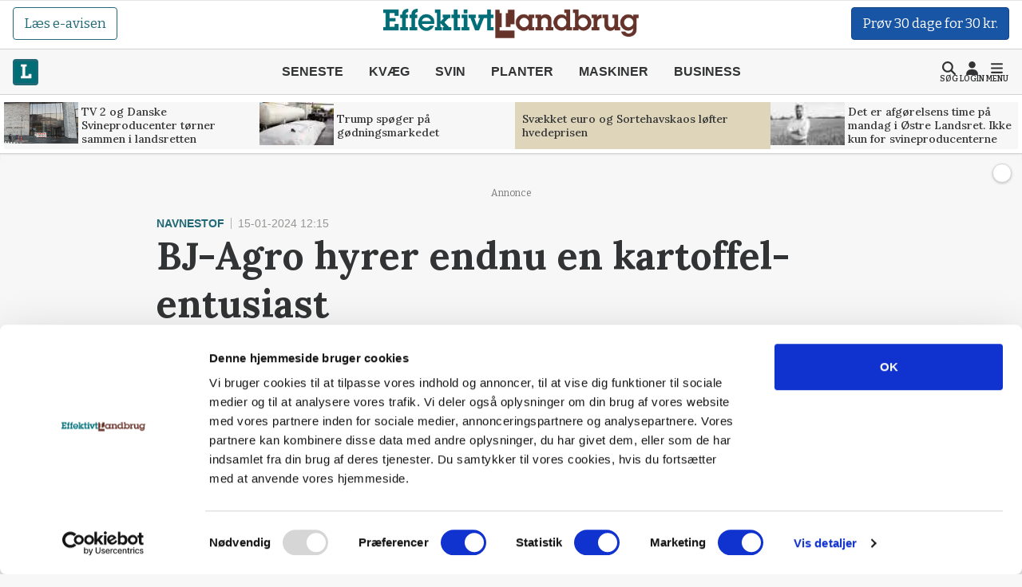

--- FILE ---
content_type: text/css
request_url: https://effektivtlandbrug.landbrugnet.dk/assets/effektivtlandbrug/css/marketing.min.27fo5q1zsx.css
body_size: 5361
content:
@charset "UTF-8";:root{--animate-duration: 1s;--animate-delay: 1s;--animate-repeat: 1}.animate__animated{animation-duration:1s;animation-duration:var(--animate-duration);animation-fill-mode:both}.animate__animated.animate__infinite{animation-iteration-count:infinite}.animate__animated.animate__repeat-1{animation-iteration-count:1;animation-iteration-count:var(--animate-repeat)}.animate__animated.animate__repeat-2{animation-iteration-count:2;animation-iteration-count:calc(var(--animate-repeat) * 2)}.animate__animated.animate__repeat-3{animation-iteration-count:3;animation-iteration-count:calc(var(--animate-repeat) * 3)}.animate__animated.animate__delay-1s{animation-delay:1s;animation-delay:var(--animate-delay)}.animate__animated.animate__delay-2s{animation-delay:2s;animation-delay:calc(var(--animate-delay) * 2)}.animate__animated.animate__delay-3s{animation-delay:3s;animation-delay:calc(var(--animate-delay) * 3)}.animate__animated.animate__delay-4s{animation-delay:4s;animation-delay:calc(var(--animate-delay) * 4)}.animate__animated.animate__delay-5s{animation-delay:5s;animation-delay:calc(var(--animate-delay) * 5)}.animate__animated.animate__faster{animation-duration:.5s;animation-duration:calc(var(--animate-duration) / 2)}.animate__animated.animate__fast{animation-duration:.8s;animation-duration:calc(var(--animate-duration) * .8)}.animate__animated.animate__slow{animation-duration:2s;animation-duration:calc(var(--animate-duration) * 2)}.animate__animated.animate__slower{animation-duration:3s;animation-duration:calc(var(--animate-duration) * 3)}@media print,(prefers-reduced-motion: reduce){.animate__animated{animation-duration:1ms!important;transition-duration:1ms!important;animation-iteration-count:1!important}.animate__animated[class*=Out]{opacity:0}}@keyframes bounce{0%,20%,53%,to{animation-timing-function:cubic-bezier(.215,.61,.355,1);transform:translateZ(0)}40%,43%{animation-timing-function:cubic-bezier(.755,.05,.855,.06);transform:translate3d(0,-30px,0) scaleY(1.1)}70%{animation-timing-function:cubic-bezier(.755,.05,.855,.06);transform:translate3d(0,-15px,0) scaleY(1.05)}80%{transition-timing-function:cubic-bezier(.215,.61,.355,1);transform:translateZ(0) scaleY(.95)}90%{transform:translate3d(0,-4px,0) scaleY(1.02)}}.animate__bounce{animation-name:bounce;transform-origin:center bottom}@keyframes flash{0%,50%,to{opacity:1}25%,75%{opacity:0}}.animate__flash{animation-name:flash}@keyframes pulse{0%{transform:scaleZ(1)}50%{transform:scale3d(1.05,1.05,1.05)}to{transform:scaleZ(1)}}.animate__pulse{animation-name:pulse;animation-timing-function:ease-in-out}@keyframes rubberBand{0%{transform:scaleZ(1)}30%{transform:scale3d(1.25,.75,1)}40%{transform:scale3d(.75,1.25,1)}50%{transform:scale3d(1.15,.85,1)}65%{transform:scale3d(.95,1.05,1)}75%{transform:scale3d(1.05,.95,1)}to{transform:scaleZ(1)}}.animate__rubberBand{animation-name:rubberBand}@keyframes shakeX{0%,to{transform:translateZ(0)}10%,30%,50%,70%,90%{transform:translate3d(-10px,0,0)}20%,40%,60%,80%{transform:translate3d(10px,0,0)}}.animate__shakeX{animation-name:shakeX}@keyframes shakeY{0%,to{transform:translateZ(0)}10%,30%,50%,70%,90%{transform:translate3d(0,-10px,0)}20%,40%,60%,80%{transform:translate3d(0,10px,0)}}.animate__shakeY{animation-name:shakeY}@keyframes headShake{0%{transform:translate(0)}6.5%{transform:translate(-6px) rotateY(-9deg)}18.5%{transform:translate(5px) rotateY(7deg)}31.5%{transform:translate(-3px) rotateY(-5deg)}43.5%{transform:translate(2px) rotateY(3deg)}50%{transform:translate(0)}}.animate__headShake{animation-timing-function:ease-in-out;animation-name:headShake}@keyframes swing{20%{transform:rotate3d(0,0,1,15deg)}40%{transform:rotate3d(0,0,1,-10deg)}60%{transform:rotate3d(0,0,1,5deg)}80%{transform:rotate3d(0,0,1,-5deg)}to{transform:rotate3d(0,0,1,0)}}.animate__swing{transform-origin:top center;animation-name:swing}@keyframes tada{0%{transform:scaleZ(1)}10%,20%{transform:scale3d(.9,.9,.9) rotate3d(0,0,1,-3deg)}30%,50%,70%,90%{transform:scale3d(1.1,1.1,1.1) rotate3d(0,0,1,3deg)}40%,60%,80%{transform:scale3d(1.1,1.1,1.1) rotate3d(0,0,1,-3deg)}to{transform:scaleZ(1)}}.animate__tada{animation-name:tada}@keyframes wobble{0%{transform:translateZ(0)}15%{transform:translate3d(-25%,0,0) rotate3d(0,0,1,-5deg)}30%{transform:translate3d(20%,0,0) rotate3d(0,0,1,3deg)}45%{transform:translate3d(-15%,0,0) rotate3d(0,0,1,-3deg)}60%{transform:translate3d(10%,0,0) rotate3d(0,0,1,2deg)}75%{transform:translate3d(-5%,0,0) rotate3d(0,0,1,-1deg)}to{transform:translateZ(0)}}.animate__wobble{animation-name:wobble}@keyframes jello{0%,11.1%,to{transform:translateZ(0)}22.2%{transform:skew(-12.5deg) skewY(-12.5deg)}33.3%{transform:skew(6.25deg) skewY(6.25deg)}44.4%{transform:skew(-3.125deg) skewY(-3.125deg)}55.5%{transform:skew(1.5625deg) skewY(1.5625deg)}66.6%{transform:skew(-.78125deg) skewY(-.78125deg)}77.7%{transform:skew(.390625deg) skewY(.390625deg)}88.8%{transform:skew(-.1953125deg) skewY(-.1953125deg)}}.animate__jello{animation-name:jello;transform-origin:center}@keyframes heartBeat{0%{transform:scale(1)}14%{transform:scale(1.3)}28%{transform:scale(1)}42%{transform:scale(1.3)}70%{transform:scale(1)}}.animate__heartBeat{animation-name:heartBeat;animation-duration:1.3s;animation-duration:calc(var(--animate-duration) * 1.3);animation-timing-function:ease-in-out}@keyframes backInDown{0%{transform:translateY(-1200px) scale(.7);opacity:.7}80%{transform:translateY(0) scale(.7);opacity:.7}to{transform:scale(1);opacity:1}}.animate__backInDown{animation-name:backInDown}@keyframes backInLeft{0%{transform:translate(-2000px) scale(.7);opacity:.7}80%{transform:translate(0) scale(.7);opacity:.7}to{transform:scale(1);opacity:1}}.animate__backInLeft{animation-name:backInLeft}@keyframes backInRight{0%{transform:translate(2000px) scale(.7);opacity:.7}80%{transform:translate(0) scale(.7);opacity:.7}to{transform:scale(1);opacity:1}}.animate__backInRight{animation-name:backInRight}@keyframes backInUp{0%{transform:translateY(1200px) scale(.7);opacity:.7}80%{transform:translateY(0) scale(.7);opacity:.7}to{transform:scale(1);opacity:1}}.animate__backInUp{animation-name:backInUp}@keyframes backOutDown{0%{transform:scale(1);opacity:1}20%{transform:translateY(0) scale(.7);opacity:.7}to{transform:translateY(700px) scale(.7);opacity:.7}}.animate__backOutDown{animation-name:backOutDown}@keyframes backOutLeft{0%{transform:scale(1);opacity:1}20%{transform:translate(0) scale(.7);opacity:.7}to{transform:translate(-2000px) scale(.7);opacity:.7}}.animate__backOutLeft{animation-name:backOutLeft}@keyframes backOutRight{0%{transform:scale(1);opacity:1}20%{transform:translate(0) scale(.7);opacity:.7}to{transform:translate(2000px) scale(.7);opacity:.7}}.animate__backOutRight{animation-name:backOutRight}@keyframes backOutUp{0%{transform:scale(1);opacity:1}20%{transform:translateY(0) scale(.7);opacity:.7}to{transform:translateY(-700px) scale(.7);opacity:.7}}.animate__backOutUp{animation-name:backOutUp}@keyframes bounceIn{0%,20%,40%,60%,80%,to{animation-timing-function:cubic-bezier(.215,.61,.355,1)}0%{opacity:0;transform:scale3d(.3,.3,.3)}20%{transform:scale3d(1.1,1.1,1.1)}40%{transform:scale3d(.9,.9,.9)}60%{opacity:1;transform:scale3d(1.03,1.03,1.03)}80%{transform:scale3d(.97,.97,.97)}to{opacity:1;transform:scaleZ(1)}}.animate__bounceIn{animation-duration:.75s;animation-duration:calc(var(--animate-duration) * .75);animation-name:bounceIn}@keyframes bounceInDown{0%,60%,75%,90%,to{animation-timing-function:cubic-bezier(.215,.61,.355,1)}0%{opacity:0;transform:translate3d(0,-3000px,0) scaleY(3)}60%{opacity:1;transform:translate3d(0,25px,0) scaleY(.9)}75%{transform:translate3d(0,-10px,0) scaleY(.95)}90%{transform:translate3d(0,5px,0) scaleY(.985)}to{transform:translateZ(0)}}.animate__bounceInDown{animation-name:bounceInDown}@keyframes bounceInLeft{0%,60%,75%,90%,to{animation-timing-function:cubic-bezier(.215,.61,.355,1)}0%{opacity:0;transform:translate3d(-3000px,0,0) scaleX(3)}60%{opacity:1;transform:translate3d(25px,0,0) scaleX(1)}75%{transform:translate3d(-10px,0,0) scaleX(.98)}90%{transform:translate3d(5px,0,0) scaleX(.995)}to{transform:translateZ(0)}}.animate__bounceInLeft{animation-name:bounceInLeft}@keyframes bounceInRight{0%,60%,75%,90%,to{animation-timing-function:cubic-bezier(.215,.61,.355,1)}0%{opacity:0;transform:translate3d(3000px,0,0) scaleX(3)}60%{opacity:1;transform:translate3d(-25px,0,0) scaleX(1)}75%{transform:translate3d(10px,0,0) scaleX(.98)}90%{transform:translate3d(-5px,0,0) scaleX(.995)}to{transform:translateZ(0)}}.animate__bounceInRight{animation-name:bounceInRight}@keyframes bounceInUp{0%,60%,75%,90%,to{animation-timing-function:cubic-bezier(.215,.61,.355,1)}0%{opacity:0;transform:translate3d(0,3000px,0) scaleY(5)}60%{opacity:1;transform:translate3d(0,-20px,0) scaleY(.9)}75%{transform:translate3d(0,10px,0) scaleY(.95)}90%{transform:translate3d(0,-5px,0) scaleY(.985)}to{transform:translateZ(0)}}.animate__bounceInUp{animation-name:bounceInUp}@keyframes bounceOut{20%{transform:scale3d(.9,.9,.9)}50%,55%{opacity:1;transform:scale3d(1.1,1.1,1.1)}to{opacity:0;transform:scale3d(.3,.3,.3)}}.animate__bounceOut{animation-duration:.75s;animation-duration:calc(var(--animate-duration) * .75);animation-name:bounceOut}@keyframes bounceOutDown{20%{transform:translate3d(0,10px,0) scaleY(.985)}40%,45%{opacity:1;transform:translate3d(0,-20px,0) scaleY(.9)}to{opacity:0;transform:translate3d(0,2000px,0) scaleY(3)}}.animate__bounceOutDown{animation-name:bounceOutDown}@keyframes bounceOutLeft{20%{opacity:1;transform:translate3d(20px,0,0) scaleX(.9)}to{opacity:0;transform:translate3d(-2000px,0,0) scaleX(2)}}.animate__bounceOutLeft{animation-name:bounceOutLeft}@keyframes bounceOutRight{20%{opacity:1;transform:translate3d(-20px,0,0) scaleX(.9)}to{opacity:0;transform:translate3d(2000px,0,0) scaleX(2)}}.animate__bounceOutRight{animation-name:bounceOutRight}@keyframes bounceOutUp{20%{transform:translate3d(0,-10px,0) scaleY(.985)}40%,45%{opacity:1;transform:translate3d(0,20px,0) scaleY(.9)}to{opacity:0;transform:translate3d(0,-2000px,0) scaleY(3)}}.animate__bounceOutUp{animation-name:bounceOutUp}@keyframes fadeIn{0%{opacity:0}to{opacity:1}}.animate__fadeIn{animation-name:fadeIn}@keyframes fadeInDown{0%{opacity:0;transform:translate3d(0,-100%,0)}to{opacity:1;transform:translateZ(0)}}.animate__fadeInDown{animation-name:fadeInDown}@keyframes fadeInDownBig{0%{opacity:0;transform:translate3d(0,-2000px,0)}to{opacity:1;transform:translateZ(0)}}.animate__fadeInDownBig{animation-name:fadeInDownBig}@keyframes fadeInLeft{0%{opacity:0;transform:translate3d(-100%,0,0)}to{opacity:1;transform:translateZ(0)}}.animate__fadeInLeft{animation-name:fadeInLeft}@keyframes fadeInLeftBig{0%{opacity:0;transform:translate3d(-2000px,0,0)}to{opacity:1;transform:translateZ(0)}}.animate__fadeInLeftBig{animation-name:fadeInLeftBig}@keyframes fadeInRight{0%{opacity:0;transform:translate3d(100%,0,0)}to{opacity:1;transform:translateZ(0)}}.animate__fadeInRight{animation-name:fadeInRight}@keyframes fadeInRightBig{0%{opacity:0;transform:translate3d(2000px,0,0)}to{opacity:1;transform:translateZ(0)}}.animate__fadeInRightBig{animation-name:fadeInRightBig}@keyframes fadeInUp{0%{opacity:0;transform:translate3d(0,100%,0)}to{opacity:1;transform:translateZ(0)}}.animate__fadeInUp{animation-name:fadeInUp}@keyframes fadeInUpBig{0%{opacity:0;transform:translate3d(0,2000px,0)}to{opacity:1;transform:translateZ(0)}}.animate__fadeInUpBig{animation-name:fadeInUpBig}@keyframes fadeInTopLeft{0%{opacity:0;transform:translate3d(-100%,-100%,0)}to{opacity:1;transform:translateZ(0)}}.animate__fadeInTopLeft{animation-name:fadeInTopLeft}@keyframes fadeInTopRight{0%{opacity:0;transform:translate3d(100%,-100%,0)}to{opacity:1;transform:translateZ(0)}}.animate__fadeInTopRight{animation-name:fadeInTopRight}@keyframes fadeInBottomLeft{0%{opacity:0;transform:translate3d(-100%,100%,0)}to{opacity:1;transform:translateZ(0)}}.animate__fadeInBottomLeft{animation-name:fadeInBottomLeft}@keyframes fadeInBottomRight{0%{opacity:0;transform:translate3d(100%,100%,0)}to{opacity:1;transform:translateZ(0)}}.animate__fadeInBottomRight{animation-name:fadeInBottomRight}@keyframes fadeOut{0%{opacity:1}to{opacity:0}}.animate__fadeOut{animation-name:fadeOut}@keyframes fadeOutDown{0%{opacity:1}to{opacity:0;transform:translate3d(0,100%,0)}}.animate__fadeOutDown{animation-name:fadeOutDown}@keyframes fadeOutDownBig{0%{opacity:1}to{opacity:0;transform:translate3d(0,2000px,0)}}.animate__fadeOutDownBig{animation-name:fadeOutDownBig}@keyframes fadeOutLeft{0%{opacity:1}to{opacity:0;transform:translate3d(-100%,0,0)}}.animate__fadeOutLeft{animation-name:fadeOutLeft}@keyframes fadeOutLeftBig{0%{opacity:1}to{opacity:0;transform:translate3d(-2000px,0,0)}}.animate__fadeOutLeftBig{animation-name:fadeOutLeftBig}@keyframes fadeOutRight{0%{opacity:1}to{opacity:0;transform:translate3d(100%,0,0)}}.animate__fadeOutRight{animation-name:fadeOutRight}@keyframes fadeOutRightBig{0%{opacity:1}to{opacity:0;transform:translate3d(2000px,0,0)}}.animate__fadeOutRightBig{animation-name:fadeOutRightBig}@keyframes fadeOutUp{0%{opacity:1}to{opacity:0;transform:translate3d(0,-100%,0)}}.animate__fadeOutUp{animation-name:fadeOutUp}@keyframes fadeOutUpBig{0%{opacity:1}to{opacity:0;transform:translate3d(0,-2000px,0)}}.animate__fadeOutUpBig{animation-name:fadeOutUpBig}@keyframes fadeOutTopLeft{0%{opacity:1;transform:translateZ(0)}to{opacity:0;transform:translate3d(-100%,-100%,0)}}.animate__fadeOutTopLeft{animation-name:fadeOutTopLeft}@keyframes fadeOutTopRight{0%{opacity:1;transform:translateZ(0)}to{opacity:0;transform:translate3d(100%,-100%,0)}}.animate__fadeOutTopRight{animation-name:fadeOutTopRight}@keyframes fadeOutBottomRight{0%{opacity:1;transform:translateZ(0)}to{opacity:0;transform:translate3d(100%,100%,0)}}.animate__fadeOutBottomRight{animation-name:fadeOutBottomRight}@keyframes fadeOutBottomLeft{0%{opacity:1;transform:translateZ(0)}to{opacity:0;transform:translate3d(-100%,100%,0)}}.animate__fadeOutBottomLeft{animation-name:fadeOutBottomLeft}@keyframes flip{0%{transform:perspective(400px) scaleZ(1) translateZ(0) rotateY(-360deg);animation-timing-function:ease-out}40%{transform:perspective(400px) scaleZ(1) translateZ(150px) rotateY(-190deg);animation-timing-function:ease-out}50%{transform:perspective(400px) scaleZ(1) translateZ(150px) rotateY(-170deg);animation-timing-function:ease-in}80%{transform:perspective(400px) scale3d(.95,.95,.95) translateZ(0) rotateY(0);animation-timing-function:ease-in}to{transform:perspective(400px) scaleZ(1) translateZ(0) rotateY(0);animation-timing-function:ease-in}}.animate__animated.animate__flip{backface-visibility:visible;animation-name:flip}@keyframes flipInX{0%{transform:perspective(400px) rotateX(90deg);animation-timing-function:ease-in;opacity:0}40%{transform:perspective(400px) rotateX(-20deg);animation-timing-function:ease-in}60%{transform:perspective(400px) rotateX(10deg);opacity:1}80%{transform:perspective(400px) rotateX(-5deg)}to{transform:perspective(400px)}}.animate__flipInX{backface-visibility:visible!important;animation-name:flipInX}@keyframes flipInY{0%{transform:perspective(400px) rotateY(90deg);animation-timing-function:ease-in;opacity:0}40%{transform:perspective(400px) rotateY(-20deg);animation-timing-function:ease-in}60%{transform:perspective(400px) rotateY(10deg);opacity:1}80%{transform:perspective(400px) rotateY(-5deg)}to{transform:perspective(400px)}}.animate__flipInY{backface-visibility:visible!important;animation-name:flipInY}@keyframes flipOutX{0%{transform:perspective(400px)}30%{transform:perspective(400px) rotateX(-20deg);opacity:1}to{transform:perspective(400px) rotateX(90deg);opacity:0}}.animate__flipOutX{animation-duration:.75s;animation-duration:calc(var(--animate-duration) * .75);animation-name:flipOutX;backface-visibility:visible!important}@keyframes flipOutY{0%{transform:perspective(400px)}30%{transform:perspective(400px) rotateY(-15deg);opacity:1}to{transform:perspective(400px) rotateY(90deg);opacity:0}}.animate__flipOutY{animation-duration:.75s;animation-duration:calc(var(--animate-duration) * .75);backface-visibility:visible!important;animation-name:flipOutY}@keyframes lightSpeedInRight{0%{transform:translate3d(100%,0,0) skew(-30deg);opacity:0}60%{transform:skew(20deg);opacity:1}80%{transform:skew(-5deg)}to{transform:translateZ(0)}}.animate__lightSpeedInRight{animation-name:lightSpeedInRight;animation-timing-function:ease-out}@keyframes lightSpeedInLeft{0%{transform:translate3d(-100%,0,0) skew(30deg);opacity:0}60%{transform:skew(-20deg);opacity:1}80%{transform:skew(5deg)}to{transform:translateZ(0)}}.animate__lightSpeedInLeft{animation-name:lightSpeedInLeft;animation-timing-function:ease-out}@keyframes lightSpeedOutRight{0%{opacity:1}to{transform:translate3d(100%,0,0) skew(30deg);opacity:0}}.animate__lightSpeedOutRight{animation-name:lightSpeedOutRight;animation-timing-function:ease-in}@keyframes lightSpeedOutLeft{0%{opacity:1}to{transform:translate3d(-100%,0,0) skew(-30deg);opacity:0}}.animate__lightSpeedOutLeft{animation-name:lightSpeedOutLeft;animation-timing-function:ease-in}@keyframes rotateIn{0%{transform:rotate3d(0,0,1,-200deg);opacity:0}to{transform:translateZ(0);opacity:1}}.animate__rotateIn{animation-name:rotateIn;transform-origin:center}@keyframes rotateInDownLeft{0%{transform:rotate3d(0,0,1,-45deg);opacity:0}to{transform:translateZ(0);opacity:1}}.animate__rotateInDownLeft{animation-name:rotateInDownLeft;transform-origin:left bottom}@keyframes rotateInDownRight{0%{transform:rotate3d(0,0,1,45deg);opacity:0}to{transform:translateZ(0);opacity:1}}.animate__rotateInDownRight{animation-name:rotateInDownRight;transform-origin:right bottom}@keyframes rotateInUpLeft{0%{transform:rotate3d(0,0,1,45deg);opacity:0}to{transform:translateZ(0);opacity:1}}.animate__rotateInUpLeft{animation-name:rotateInUpLeft;transform-origin:left bottom}@keyframes rotateInUpRight{0%{transform:rotate3d(0,0,1,-90deg);opacity:0}to{transform:translateZ(0);opacity:1}}.animate__rotateInUpRight{animation-name:rotateInUpRight;transform-origin:right bottom}@keyframes rotateOut{0%{opacity:1}to{transform:rotate3d(0,0,1,200deg);opacity:0}}.animate__rotateOut{animation-name:rotateOut;transform-origin:center}@keyframes rotateOutDownLeft{0%{opacity:1}to{transform:rotate3d(0,0,1,45deg);opacity:0}}.animate__rotateOutDownLeft{animation-name:rotateOutDownLeft;transform-origin:left bottom}@keyframes rotateOutDownRight{0%{opacity:1}to{transform:rotate3d(0,0,1,-45deg);opacity:0}}.animate__rotateOutDownRight{animation-name:rotateOutDownRight;transform-origin:right bottom}@keyframes rotateOutUpLeft{0%{opacity:1}to{transform:rotate3d(0,0,1,-45deg);opacity:0}}.animate__rotateOutUpLeft{animation-name:rotateOutUpLeft;transform-origin:left bottom}@keyframes rotateOutUpRight{0%{opacity:1}to{transform:rotate3d(0,0,1,90deg);opacity:0}}.animate__rotateOutUpRight{animation-name:rotateOutUpRight;transform-origin:right bottom}@keyframes hinge{0%{animation-timing-function:ease-in-out}20%,60%{transform:rotate3d(0,0,1,80deg);animation-timing-function:ease-in-out}40%,80%{transform:rotate3d(0,0,1,60deg);animation-timing-function:ease-in-out;opacity:1}to{transform:translate3d(0,700px,0);opacity:0}}.animate__hinge{animation-duration:2s;animation-duration:calc(var(--animate-duration) * 2);animation-name:hinge;transform-origin:top left}@keyframes jackInTheBox{0%{opacity:0;transform:scale(.1) rotate(30deg);transform-origin:center bottom}50%{transform:rotate(-10deg)}70%{transform:rotate(3deg)}to{opacity:1;transform:scale(1)}}.animate__jackInTheBox{animation-name:jackInTheBox}@keyframes rollIn{0%{opacity:0;transform:translate3d(-100%,0,0) rotate3d(0,0,1,-120deg)}to{opacity:1;transform:translateZ(0)}}.animate__rollIn{animation-name:rollIn}@keyframes rollOut{0%{opacity:1}to{opacity:0;transform:translate3d(100%,0,0) rotate3d(0,0,1,120deg)}}.animate__rollOut{animation-name:rollOut}@keyframes zoomIn{0%{opacity:0;transform:scale3d(.3,.3,.3)}50%{opacity:1}}.animate__zoomIn{animation-name:zoomIn}@keyframes zoomInDown{0%{opacity:0;transform:scale3d(.1,.1,.1) translate3d(0,-1000px,0);animation-timing-function:cubic-bezier(.55,.055,.675,.19)}60%{opacity:1;transform:scale3d(.475,.475,.475) translate3d(0,60px,0);animation-timing-function:cubic-bezier(.175,.885,.32,1)}}.animate__zoomInDown{animation-name:zoomInDown}@keyframes zoomInLeft{0%{opacity:0;transform:scale3d(.1,.1,.1) translate3d(-1000px,0,0);animation-timing-function:cubic-bezier(.55,.055,.675,.19)}60%{opacity:1;transform:scale3d(.475,.475,.475) translate3d(10px,0,0);animation-timing-function:cubic-bezier(.175,.885,.32,1)}}.animate__zoomInLeft{animation-name:zoomInLeft}@keyframes zoomInRight{0%{opacity:0;transform:scale3d(.1,.1,.1) translate3d(1000px,0,0);animation-timing-function:cubic-bezier(.55,.055,.675,.19)}60%{opacity:1;transform:scale3d(.475,.475,.475) translate3d(-10px,0,0);animation-timing-function:cubic-bezier(.175,.885,.32,1)}}.animate__zoomInRight{animation-name:zoomInRight}@keyframes zoomInUp{0%{opacity:0;transform:scale3d(.1,.1,.1) translate3d(0,1000px,0);animation-timing-function:cubic-bezier(.55,.055,.675,.19)}60%{opacity:1;transform:scale3d(.475,.475,.475) translate3d(0,-60px,0);animation-timing-function:cubic-bezier(.175,.885,.32,1)}}.animate__zoomInUp{animation-name:zoomInUp}@keyframes zoomOut{0%{opacity:1}50%{opacity:0;transform:scale3d(.3,.3,.3)}to{opacity:0}}.animate__zoomOut{animation-name:zoomOut}@keyframes zoomOutDown{40%{opacity:1;transform:scale3d(.475,.475,.475) translate3d(0,-60px,0);animation-timing-function:cubic-bezier(.55,.055,.675,.19)}to{opacity:0;transform:scale3d(.1,.1,.1) translate3d(0,2000px,0);animation-timing-function:cubic-bezier(.175,.885,.32,1)}}.animate__zoomOutDown{animation-name:zoomOutDown;transform-origin:center bottom}@keyframes zoomOutLeft{40%{opacity:1;transform:scale3d(.475,.475,.475) translate3d(42px,0,0)}to{opacity:0;transform:scale(.1) translate3d(-2000px,0,0)}}.animate__zoomOutLeft{animation-name:zoomOutLeft;transform-origin:left center}@keyframes zoomOutRight{40%{opacity:1;transform:scale3d(.475,.475,.475) translate3d(-42px,0,0)}to{opacity:0;transform:scale(.1) translate3d(2000px,0,0)}}.animate__zoomOutRight{animation-name:zoomOutRight;transform-origin:right center}@keyframes zoomOutUp{40%{opacity:1;transform:scale3d(.475,.475,.475) translate3d(0,60px,0);animation-timing-function:cubic-bezier(.55,.055,.675,.19)}to{opacity:0;transform:scale3d(.1,.1,.1) translate3d(0,-2000px,0);animation-timing-function:cubic-bezier(.175,.885,.32,1)}}.animate__zoomOutUp{animation-name:zoomOutUp;transform-origin:center bottom}@keyframes slideInDown{0%{transform:translate3d(0,-100%,0);visibility:visible}to{transform:translateZ(0)}}.animate__slideInDown{animation-name:slideInDown}@keyframes slideInLeft{0%{transform:translate3d(-100%,0,0);visibility:visible}to{transform:translateZ(0)}}.animate__slideInLeft{animation-name:slideInLeft}@keyframes slideInRight{0%{transform:translate3d(100%,0,0);visibility:visible}to{transform:translateZ(0)}}.animate__slideInRight{animation-name:slideInRight}@keyframes slideInUp{0%{transform:translate3d(0,100%,0);visibility:visible}to{transform:translateZ(0)}}.animate__slideInUp{animation-name:slideInUp}@keyframes slideOutDown{0%{transform:translateZ(0)}to{visibility:hidden;transform:translate3d(0,100%,0)}}.animate__slideOutDown{animation-name:slideOutDown}@keyframes slideOutLeft{0%{transform:translateZ(0)}to{visibility:hidden;transform:translate3d(-100%,0,0)}}.animate__slideOutLeft{animation-name:slideOutLeft}@keyframes slideOutRight{0%{transform:translateZ(0)}to{visibility:hidden;transform:translate3d(100%,0,0)}}.animate__slideOutRight{animation-name:slideOutRight}@keyframes slideOutUp{0%{transform:translateZ(0)}to{visibility:hidden;transform:translate3d(0,-100%,0)}}.animate__slideOutUp{animation-name:slideOutUp}.abo-steps{padding-top:4rem;padding-bottom:2rem}.page-abonnementsoversigt .lm-canvas .container-lg,.page-abonnementsoversigt .lm-canvas .container{max-width:1200px}.sw{position:relative}.sw>.tab-content{position:relative;overflow:hidden}.sw .toolbar{padding:.8rem}.sw .toolbar>.btn{display:inline-block;text-decoration:none;text-align:center;text-transform:none;vertical-align:middle;-webkit-user-select:none;-moz-user-select:none;user-select:none;margin-left:.2rem;margin-right:.2rem;cursor:pointer}.sw .toolbar>.btn.disabled,.sw .toolbar>.btn:disabled{opacity:.65}.sw>.nav{display:grid;grid-template-columns:repeat(4,1fr);list-style:none;padding-left:0;margin-top:0;margin-bottom:0}.sw>.nav .nav-item{border-left:1px solid var(--border-color)}.sw>.nav .nav-link{display:block;padding:.5rem .25rem;text-decoration:none;font-size:11px;border-left:1px solid var(--border-color)}.sw>.nav .nav-link:hover,.sw>.nav .nav-link:active,.sw>.nav .nav-link:focus{text-decoration:none}.sw>.nav .nav-link::-moz-focus-inner{border:0!important}.sw>.nav .nav-link.disabled{color:#ccc!important;pointer-events:none;cursor:default}.sw>.nav .nav-link.hidden{display:none!important}.sw.sw-justified>.nav>li,.sw.sw-justified>.nav .nav-link{flex-basis:0;flex-grow:1;text-align:center}@media (max-width: 575.98px){.sw.sw-justified>.nav{-moz-column-gap:.5rem;column-gap:.5rem;justify-content:center;display:flex}.sw.sw-justified>.nav .nav-item{padding-inline:.5rem;flex:0 0 auto;border:none;box-shadow:none}.sw.sw-justified>.nav .nav-link{aspect-ratio:1;width:2.5rem;border-radius:100%!important;align-items:center;justify-content:center;display:block;line-height:2.5rem;position:relative}}.sw.sw-loading{-webkit-user-select:none;-moz-user-select:none;user-select:none}.sw.sw-loading:after{content:"";display:block;position:absolute;opacity:1;top:0;left:0;height:100%;width:100%;background:#ffffffb3;z-index:2;transition:all .2s ease}.sw.sw-loading:before{content:"";display:inline-block;position:absolute;top:45%;left:45%;width:2rem;height:2rem;border:10px solid #f3f3f3;border-top:10px solid #3498db;border-radius:50%;z-index:10;animation:spin 1s linear infinite}@keyframes spin{0%{transform:rotate(0)}to{transform:rotate(360deg)}}.sw .mobile-step{text-align:center;font-size:1.15rem;font-weight:900;position:absolute;inset:0;margin:auto}.sw-theme-arrows{border:1px solid #eee}.sw-theme-arrows>.tab-content>.tab-pane{padding:10px}.sw-theme-arrows .toolbar>.btn{color:#fff;background-color:#226977;border:1px solid news;padding:.375rem .75rem;border-radius:.25rem;font-weight:400}.sw-theme-arrows>.nav{overflow:hidden;border-bottom:0}.sw-theme-arrows>.nav .nav-link{position:relative;height:100%;min-height:100%}.sw-theme-arrows>.nav .nav-link{overflow:hidden;margin-bottom:1px;margin-right:unset}.sw-theme-arrows>.nav .nav-link:after{content:"";position:absolute;display:block;width:0;height:0;top:50%;left:100%;margin-top:-50px;border-top:50px solid transparent;border-bottom:50px solid transparent;border-left:30px solid #f8f8f8;z-index:2}.sw-theme-arrows>.nav .nav-link:before{content:"";position:absolute;display:block;width:0;height:0;top:50%;left:100%;margin-top:-50px;margin-left:1px;border-top:50px solid transparent;border-bottom:50px solid transparent;border-left:30px solid #eee;z-index:1}.sw-theme-arrows>.nav .nav-link.inactive{color:#ccc;border-color:#f8f8f8;background:#393937;cursor:not-allowed}.sw-theme-arrows>.nav .nav-link.inactive:after{border-left-color:#f8f8f8}.sw-theme-arrows>.nav .nav-link.active{color:#fff;border-color:#5bc0de;background:#5bc0de;cursor:pointer}.sw-theme-arrows>.nav .nav-link.active:after{border-left-color:#5bc0de}.sw-theme-arrows>.nav .nav-link.done{color:#fff;border-color:#5cb85c;background:#5cb85c;cursor:pointer}.sw-theme-arrows>.nav .nav-link.done:after{border-left-color:#5cb85c}.sw-theme-arrows>.nav .nav-link.disabled{color:#eee;border-color:#f9f9f9;background:#f9f9f9;cursor:not-allowed}.sw-theme-arrows>.nav .nav-link.disabled:after{border-left-color:#f9f9f9}.sw-theme-arrows>.nav .nav-link.danger{color:#fff;border-color:#d9534f;background:#d9534f;cursor:pointer}.sw-theme-arrows>.nav .nav-link.danger:after{border-left-color:#d9534f}#smartwizard.sw-theme-arrows{margin:0 1.5rem}#smartwizard.sw-theme-arrows>.nav .nav-link{border-color:#e6e6e5;background:#e6e6e5;font-weight:400}#smartwizard.sw-theme-arrows>.nav .nav-link:before{border-left-color:#e6e6e5}#smartwizard.sw-theme-arrows>.nav .nav-link.inactive.done{color:#ccc;background:#393937}#smartwizard.sw-theme-arrows>.nav .nav-link.inactive.done:before{border-left-color:#e6e6e5}#smartwizard.sw-theme-arrows>.nav .nav-link.inactive.done:after{border-left-color:#393937}#smartwizard.sw-theme-arrows+.row .d-flex .card{width:100%}@media (min-width: 576px){#smartwizard.sw-theme-arrows.sw>.nav .nav-item{border-left:0}#smartwizard.sw-theme-arrows.sw-theme-arrows>.nav .nav-link{overflow:visible;margin-bottom:0}#smartwizard.sw-theme-arrows.sw-theme-arrows>.nav{display:flex;flex-wrap:wrap;list-style:none;padding-left:0;margin-top:0;margin-bottom:0}#smartwizard.sw-theme-arrows.sw-theme-arrows>.nav .nav-link{position:relative;height:100%;min-height:100%;margin-right:30px;margin-left:-30px;padding-left:40px;font-size:12px}#smartwizard.sw-theme-arrows .sw>.nav .nav-link{font-size:1rem}#smartwizard.sw-theme-arrows .sw-theme-arrows>.nav .nav-link{padding:.75rem 1rem .9rem}}@media (min-width: 992px){#smartwizard.sw-theme-arrows.sw>.nav .nav-link{font-size:16px}}#smartwizard.sw-theme-arrows{margin:0;border:none}#smartwizard.sw-theme-arrows>.nav .nav-link{border-color:transparent;background:#393937;font-weight:400}.sw-theme-arrows>.nav .nav-link.inactive{color:#7e7d7d;border-color:#f8f8f8;background:#393937;cursor:not-allowed}#smartwizard.sw-theme-arrows>.nav .nav-link:after{border-left-color:#393937}#smartwizard.sw-theme-arrows>.nav .nav-link.active:after,#smartwizard.sw-theme-arrows>.nav .nav-link.active:before{border-left-color:#036d76}#smartwizard.sw-theme-arrows>.nav .nav-link.active{border-color:#036d76;background:#036d76}#smartwizard.sw-theme-arrows>.nav .nav-link.active{border-color:#226977;background:#226977}#smartwizard.sw-theme-arrows>.nav .nav-link.active:after,#smartwizard.sw-theme-arrows>.nav .nav-link.active:before{border-left-color:#226977}#smartwizard.sw-theme-arrows>.nav .nav-link.inactive{color:#ccc;border-color:var(--gray-300);cursor:not-allowed}#smartwizard.sw-theme-arrows>.nav .nav-item:last-of-type .nav-link:after{border-right:none}.row:has(>.abopakke).pb-4{padding-bottom:unset!important}@media (max-width: 575.98px){.rfs{width:100%!important;font-size:1.15rem!important}}.lm-canvas--marketing .ml-md-2{margin-left:.75rem!important}.lm-canvas--marketing .rfs{width:75%;font-size:1.35rem;margin:0 auto;color:#555}.lm-canvas--marketing .font-weight-black{font-weight:700!important}.lm-canvas--marketing .abopakke{padding:0 .75rem;display:flex;margin-top:2rem}.lm-canvas--marketing .abopakke .card{width:100%}.lm-canvas--marketing .abopakke .card.topdeal{background:#eaeeef;box-shadow:2px 2px 11px 2px #00000080}.lm-canvas--marketing .abopakke .card.topdeal .abo-options{border-top:1px solid hsl(0,0%,100%);border-bottom:1px solid hsl(0,0%,100%)}.lm-canvas--marketing .abopakke .card.campaign .card-header{background-color:#ffc107;color:#393937}.lm-canvas--marketing .abopakke .card-header{text-align:center;background-color:var(--dark);color:var(--white);border-bottom:0;padding:1rem 1rem .75rem}.lm-canvas--marketing .abopakke .card-header h2.abo-title{font-size:1.35rem}.lm-canvas--marketing .abopakke .card-body{padding:1.5rem}.lm-canvas--marketing .abopakke .card-footer{background-color:var(--white);border-top:none;padding:0 1.25rem 1.25rem}.lm-canvas--marketing .abopakke .card-footer .abo-btn{padding:.5rem}.lm-canvas--marketing .abopakke .card-footer .form-check-label{line-height:1.4}.lm-canvas--marketing .abopakke .card-footer .abo-options{padding:.75rem 0 .5rem}.lm-canvas--marketing .abopakke .card-footer .footer-title{font-weight:700;margin-bottom:.65rem;text-align:center}.lm-canvas--marketing .abo-options{padding:.5rem 0;border-top:1px solid var(--gray-300);border-bottom:1px solid var(--gray-300);margin-bottom:1rem}.lm-canvas--marketing .abo-price{text-align:center}.lm-canvas--marketing .abo-price small{color:#6d6c69}.lm-canvas--marketing .price{margin-bottom:0;font-family:Lora,serif}.lm-canvas--marketing .form-check{padding-bottom:.5rem}.lm-canvas--marketing .abo-btn{text-align:center;padding-top:1rem}.lm-canvas--marketing .abo-details{display:flex}.lm-canvas--marketing .ribbon{position:absolute;right:-5px;top:-5px;z-index:1;overflow:hidden;width:120px;height:120px;text-align:right}.lm-canvas--marketing .ribbon span{font-size:13px;font-weight:900;color:#000;text-transform:uppercase;text-align:center;line-height:24px;transform:rotate(45deg);-webkit-transform:rotate(45deg);width:162px;display:block;background:#ffc107;background:linear-gradient(#ffc107,#dda704);box-shadow:0 3px 10px -5px #000;position:absolute;top:38px;right:-33px}.lm-canvas--marketing .ribbon span:before{content:"";position:absolute;left:0;top:100%;z-index:-1;border-left:3px solid #97740a;border-right:3px solid transparent;border-bottom:3px solid transparent;border-top:3px solid #97740a}.lm-canvas--marketing .ribbon span:after{content:"";position:absolute;right:0;top:100%;z-index:-1;border-left:3px solid transparent;border-right:3px solid #97740a;border-bottom:3px solid transparent;border-top:3px solid #97740a}@supports (animation-timeline: view()){.side-by-side>*,.row:has(.usp-card),.citat .row,.campaign-faq,.hero--subscribe>*{transform:rotateY(-50deg);transform-origin:center;opacity:.15;animation-timeline:view();animation-name:fade-in;animation-fill-mode:forwards;animation-timing-function:linear;animation-range:0% 45%}.hero--subscribe .col-lg :is(h2,p,.col){animation-range:0% 25%}@keyframes fade-in{to{opacity:1;transform:rotateY(0)}}}.lm-canvas--marketing .accordion-item{margin-bottom:1rem;border-radius:.65rem!important;overflow:hidden}.lm-canvas--marketing .accordion-header{background-color:#226977}.lm-canvas--marketing .accordion-header .accordion-button{color:#fff;line-height:2;font-weight:600;font-size:1.25rem;background-color:#226977}.lm-canvas--marketing .accordion-header .accordion-button:after{filter:invert(1)}.lm-canvas--marketing .accordion-panel-title{display:flex;align-items:center;justify-content:space-between}.lm-canvas--marketing .badge{position:absolute;top:2rem;right:1.5rem;font-size:1rem;padding:.35rem 1rem;display:block;border-radius:10rem}@media (min-width: 576px){.lm-canvas--marketing .badge{top:3rem;right:3rem}}.lm-canvas--marketing .icon-round{flex-shrink:0;width:4.5rem;height:4.5rem;border-radius:50%;display:flex;align-items:center;justify-content:center;transform:scale(2.5);position:relative;bottom:.5rem;right:.5rem}.lm-canvas--marketing .icon-round .icon{height:2.25rem;flex-shrink:0;width:auto}.lm-canvas--marketing .lm-col-main>section:not(:last-of-type){margin-bottom:var(--spacing-3xl)!important}.lm-canvas--marketing .rounded-lg{border-radius:var(--border-radius-lg)!important}.citat div:has(.rounded-circle){justify-content:center}.card-campaign{margin-top:.2rem}.usp-card{--card-cap-bg: unset;background-color:var(--theme-bg);border-color:transparent!important;box-shadow:var(--box-shadow)!important;border-radius:.625rem;overflow:hidden}.usp-card.box-shadow{box-shadow:.5rem .5rem #036d7612}@media (min-width: 576px){.usp-card{min-height:20rem}}.usp-card .icon{filter:invert(1);mix-blend-mode:hard-light;width:auto;margin-top:.75rem;margin-left:.5rem}.usp-card .icon-round{background-color:hsl(from var(--theme-bg) h s calc(l*.75))}.usp-card.theme-tertiary .icon-round{background-color:hsl(from var(--theme-bg) h s calc(l/2))}.text-muted-light{color:#888887}.hero--subscribe{overflow:visible;border-radius:var(--border-radius-xl)!important}.hero--subscribe .curved-arrow svg{width:20%;height:30%;bottom:25%;position:absolute;left:47%;rotate:-20deg}@media (min-width: 1200px){.hero--subscribe .curved-arrow svg{width:22%;left:44%;scale:1.15}}@media (min-width: 1380px){.hero--subscribe .curved-arrow svg{width:375px;left:42%}}.header-on-background{position:relative;z-index:2;box-shadow:var(--box-shadow-sm);display:flex;background-color:#fff;border-bottom:1px solid var(--border-color)}.header-on-background .navbar-brand{max-width:350px;margin:0 auto;padding:1.5rem}.lm-canvas--marketing .form-label{margin-bottom:.25rem;margin-left:.15rem}.lm-canvas--marketing .form-control-lg{padding:.75rem 1rem;font-size:1.25rem;line-height:1.5}.lm-canvas--marketing .mobilepay-btn{background-color:#5a78ff;border-color:#5a78ff;height:48px;width:100%;background-image:url(https://cdn.lfmedia.dk/cmscontent/effektivt/Gfx/mobilepay-white.svg);background-size:contain;background-repeat:no-repeat;background-position:center}.lm-canvas--marketing .mobilepay-btn:hover{background-color:#4163ff}.lm-canvas--marketing .cardpay-btn{background-color:#393937!important;position:relative;width:100%;height:48px;font-weight:600;font-size:1rem;color:#fff;display:inline-flex;align-items:center;justify-content:center}.lm-canvas--marketing .cardpay-btn i{--icon-size: 1.25rem;padding-right:.5rem;height:100%}.lm-canvas--marketing .cardpay-btn:hover{color:#fff;background-color:#2c2c2b}.lm-canvas--marketing .theme-light .mobilepay-btn,.lm-canvas--marketing .theme-tertiary .mobilepay-btn{background-color:#5a78ff!important;border-color:#5a78ff!important;color:#fff;background-blend-mode:unset!important}
/*!
* animate.css - https://animate.style/
* Version - 4.1.1
* Licensed under the MIT license - http://opensource.org/licenses/MIT
*
* Copyright (c) 2020 Animate.css
*/
